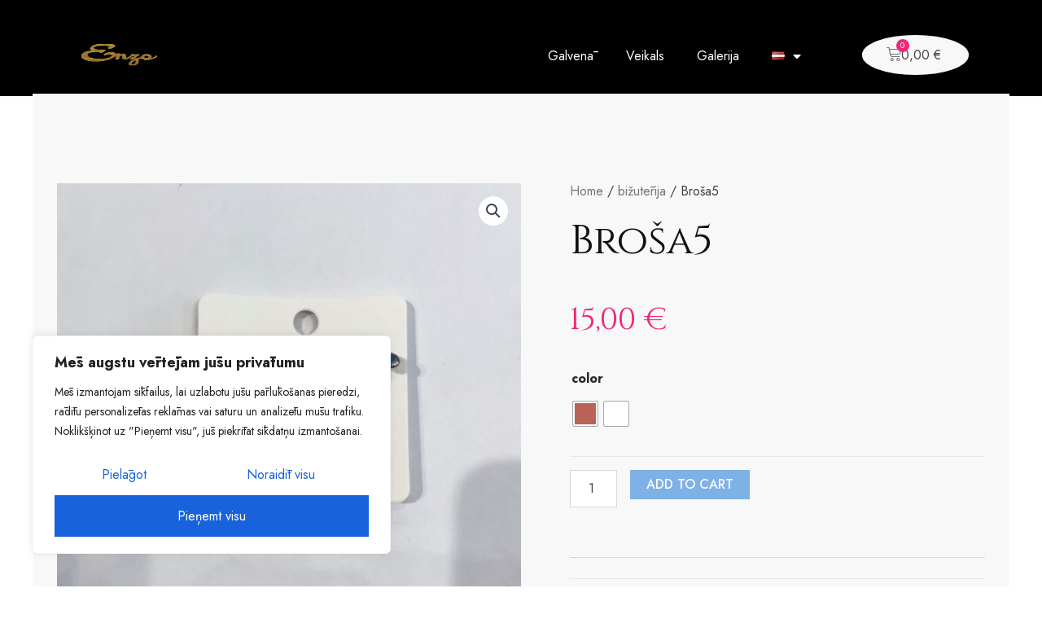

--- FILE ---
content_type: text/css
request_url: https://enzo.lv/wp-content/uploads/elementor/css/post-22.css?ver=1699523506
body_size: 1020
content:
.elementor-kit-22{--e-global-color-primary:#F42478;--e-global-color-secondary:#2C75BA;--e-global-color-text:#414141;--e-global-color-accent:#F42478;--e-global-color-fc28385:#2C75BA;--e-global-color-21bfb04:#FFFFFF;--e-global-color-ad41708:#F8F8F8;--e-global-color-57a29b1:#D9D9D9;--e-global-color-d345fd2:#A7A7A7;--e-global-color-08fcc9d:#787878;--e-global-color-e5e9561:#292929;--e-global-color-f06adda:#111111;--e-global-typography-primary-font-family:"Cinzel";--e-global-typography-primary-font-size:62px;--e-global-typography-primary-font-weight:normal;--e-global-typography-primary-line-height:1.1em;--e-global-typography-secondary-font-family:"Cinzel";--e-global-typography-secondary-font-size:50px;--e-global-typography-secondary-font-weight:normal;--e-global-typography-secondary-line-height:1.1em;--e-global-typography-text-font-family:"Cinzel";--e-global-typography-text-font-size:38px;--e-global-typography-text-font-weight:normal;--e-global-typography-text-line-height:1.1em;--e-global-typography-accent-font-family:"Cinzel";--e-global-typography-accent-font-size:28px;--e-global-typography-accent-font-weight:normal;--e-global-typography-accent-line-height:1.1em;--e-global-typography-61eed76-font-family:"Cinzel";--e-global-typography-61eed76-font-size:22px;--e-global-typography-61eed76-font-weight:500;--e-global-typography-61eed76-line-height:1.1em;--e-global-typography-92b0a2d-font-family:"Cinzel";--e-global-typography-92b0a2d-font-size:17px;--e-global-typography-92b0a2d-font-weight:500;--e-global-typography-92b0a2d-line-height:1.1em;--e-global-typography-f500460-font-family:"Jost";--e-global-typography-f500460-font-size:16px;--e-global-typography-f500460-font-weight:normal;--e-global-typography-f500460-line-height:1.5em;--e-global-typography-ba6914a-font-family:"Jost";--e-global-typography-ba6914a-font-size:16px;--e-global-typography-ba6914a-font-weight:normal;--e-global-typography-ba6914a-line-height:1.2em;--e-global-typography-317d263-font-family:"Cinzel";--e-global-typography-317d263-font-size:300px;--e-global-typography-317d263-font-weight:700;--e-global-typography-317d263-line-height:1em;--e-global-typography-99dd0b2-font-family:"Cinzel";--e-global-typography-99dd0b2-font-size:95px;--e-global-typography-99dd0b2-font-weight:500;--e-global-typography-99dd0b2-line-height:1em;--e-global-typography-2bd9da1-font-family:"Cinzel";--e-global-typography-2bd9da1-font-size:70px;--e-global-typography-2bd9da1-font-weight:500;--e-global-typography-2bd9da1-line-height:1em;--e-global-typography-f95c007-font-family:"Jost";--e-global-typography-f95c007-font-size:14px;--e-global-typography-f95c007-font-weight:normal;--e-global-typography-f95c007-text-transform:uppercase;--e-global-typography-f95c007-line-height:1.1em;--e-global-typography-f4610bb-font-family:"Jost";--e-global-typography-f4610bb-font-size:14px;--e-global-typography-f4610bb-font-weight:normal;color:var( --e-global-color-text );font-family:var( --e-global-typography-f500460-font-family ), Sans-serif;font-size:var( --e-global-typography-f500460-font-size );font-weight:var( --e-global-typography-f500460-font-weight );line-height:var( --e-global-typography-f500460-line-height );letter-spacing:var( --e-global-typography-f500460-letter-spacing );word-spacing:var( --e-global-typography-f500460-word-spacing );}.elementor-kit-22 p{margin-bottom:15px;}.elementor-kit-22 h1{color:var( --e-global-color-f06adda );font-family:var( --e-global-typography-primary-font-family ), Sans-serif;font-size:var( --e-global-typography-primary-font-size );font-weight:var( --e-global-typography-primary-font-weight );line-height:var( --e-global-typography-primary-line-height );}.elementor-kit-22 h2{color:var( --e-global-color-f06adda );font-family:var( --e-global-typography-secondary-font-family ), Sans-serif;font-size:var( --e-global-typography-secondary-font-size );font-weight:var( --e-global-typography-secondary-font-weight );line-height:var( --e-global-typography-secondary-line-height );}.elementor-kit-22 h3{color:var( --e-global-color-f06adda );font-family:var( --e-global-typography-text-font-family ), Sans-serif;font-size:var( --e-global-typography-text-font-size );font-weight:var( --e-global-typography-text-font-weight );line-height:var( --e-global-typography-text-line-height );}.elementor-kit-22 h4{color:var( --e-global-color-f06adda );font-family:var( --e-global-typography-accent-font-family ), Sans-serif;font-size:var( --e-global-typography-accent-font-size );font-weight:var( --e-global-typography-accent-font-weight );line-height:var( --e-global-typography-accent-line-height );}.elementor-kit-22 h5{color:var( --e-global-color-f06adda );font-family:var( --e-global-typography-61eed76-font-family ), Sans-serif;font-size:var( --e-global-typography-61eed76-font-size );font-weight:var( --e-global-typography-61eed76-font-weight );line-height:var( --e-global-typography-61eed76-line-height );letter-spacing:var( --e-global-typography-61eed76-letter-spacing );word-spacing:var( --e-global-typography-61eed76-word-spacing );}.elementor-kit-22 h6{color:var( --e-global-color-f06adda );font-family:var( --e-global-typography-92b0a2d-font-family ), Sans-serif;font-size:var( --e-global-typography-92b0a2d-font-size );font-weight:var( --e-global-typography-92b0a2d-font-weight );line-height:var( --e-global-typography-92b0a2d-line-height );letter-spacing:var( --e-global-typography-92b0a2d-letter-spacing );word-spacing:var( --e-global-typography-92b0a2d-word-spacing );}.elementor-kit-22 button,.elementor-kit-22 input[type="button"],.elementor-kit-22 input[type="submit"],.elementor-kit-22 .elementor-button{font-family:var( --e-global-typography-ba6914a-font-family ), Sans-serif;font-size:var( --e-global-typography-ba6914a-font-size );font-weight:var( --e-global-typography-ba6914a-font-weight );line-height:var( --e-global-typography-ba6914a-line-height );letter-spacing:var( --e-global-typography-ba6914a-letter-spacing );word-spacing:var( --e-global-typography-ba6914a-word-spacing );color:var( --e-global-color-21bfb04 );background-color:var( --e-global-color-f06adda );border-style:solid;border-width:0px 0px 0px 0px;border-radius:0px 0px 0px 0px;padding:16px 25px 16px 25px;}.elementor-kit-22 button:hover,.elementor-kit-22 button:focus,.elementor-kit-22 input[type="button"]:hover,.elementor-kit-22 input[type="button"]:focus,.elementor-kit-22 input[type="submit"]:hover,.elementor-kit-22 input[type="submit"]:focus,.elementor-kit-22 .elementor-button:hover,.elementor-kit-22 .elementor-button:focus{color:var( --e-global-color-21bfb04 );background-color:var( --e-global-color-fc28385 );border-style:solid;border-width:0px 0px 0px 0px;border-radius:0px 0px 0px 0px;}.elementor-kit-22 label{color:var( --e-global-color-e5e9561 );font-family:var( --e-global-typography-f500460-font-family ), Sans-serif;font-size:var( --e-global-typography-f500460-font-size );font-weight:var( --e-global-typography-f500460-font-weight );line-height:var( --e-global-typography-f500460-line-height );letter-spacing:var( --e-global-typography-f500460-letter-spacing );word-spacing:var( --e-global-typography-f500460-word-spacing );}.elementor-kit-22 input:not([type="button"]):not([type="submit"]),.elementor-kit-22 textarea,.elementor-kit-22 .elementor-field-textual{font-family:var( --e-global-typography-f500460-font-family ), Sans-serif;font-size:var( --e-global-typography-f500460-font-size );font-weight:var( --e-global-typography-f500460-font-weight );line-height:var( --e-global-typography-f500460-line-height );letter-spacing:var( --e-global-typography-f500460-letter-spacing );word-spacing:var( --e-global-typography-f500460-word-spacing );color:var( --e-global-color-text );background-color:var( --e-global-color-ad41708 );border-style:solid;border-width:0px 0px 0px 0px;border-radius:0px 0px 0px 0px;padding:15px 15px 15px 15px;}.elementor-section.elementor-section-boxed > .elementor-container{max-width:1140px;}.e-con{--container-max-width:1140px;}.elementor-widget:not(:last-child){margin-block-end:20px;}.elementor-element{--widgets-spacing:20px 20px;}{}h1.entry-title{display:var(--page-title-display);}.elementor-kit-22 e-page-transition{background-color:#FFBC7D;}@media(max-width:1024px){.elementor-kit-22{--e-global-typography-primary-font-size:55px;--e-global-typography-secondary-font-size:45px;--e-global-typography-text-font-size:35px;--e-global-typography-accent-font-size:25px;--e-global-typography-317d263-font-size:250px;--e-global-typography-99dd0b2-font-size:70px;--e-global-typography-2bd9da1-font-size:60px;font-size:var( --e-global-typography-f500460-font-size );line-height:var( --e-global-typography-f500460-line-height );letter-spacing:var( --e-global-typography-f500460-letter-spacing );word-spacing:var( --e-global-typography-f500460-word-spacing );}.elementor-kit-22 h1{font-size:var( --e-global-typography-primary-font-size );line-height:var( --e-global-typography-primary-line-height );}.elementor-kit-22 h2{font-size:var( --e-global-typography-secondary-font-size );line-height:var( --e-global-typography-secondary-line-height );}.elementor-kit-22 h3{font-size:var( --e-global-typography-text-font-size );line-height:var( --e-global-typography-text-line-height );}.elementor-kit-22 h4{font-size:var( --e-global-typography-accent-font-size );line-height:var( --e-global-typography-accent-line-height );}.elementor-kit-22 h5{font-size:var( --e-global-typography-61eed76-font-size );line-height:var( --e-global-typography-61eed76-line-height );letter-spacing:var( --e-global-typography-61eed76-letter-spacing );word-spacing:var( --e-global-typography-61eed76-word-spacing );}.elementor-kit-22 h6{font-size:var( --e-global-typography-92b0a2d-font-size );line-height:var( --e-global-typography-92b0a2d-line-height );letter-spacing:var( --e-global-typography-92b0a2d-letter-spacing );word-spacing:var( --e-global-typography-92b0a2d-word-spacing );}.elementor-kit-22 button,.elementor-kit-22 input[type="button"],.elementor-kit-22 input[type="submit"],.elementor-kit-22 .elementor-button{font-size:var( --e-global-typography-ba6914a-font-size );line-height:var( --e-global-typography-ba6914a-line-height );letter-spacing:var( --e-global-typography-ba6914a-letter-spacing );word-spacing:var( --e-global-typography-ba6914a-word-spacing );}.elementor-kit-22 label{font-size:var( --e-global-typography-f500460-font-size );line-height:var( --e-global-typography-f500460-line-height );letter-spacing:var( --e-global-typography-f500460-letter-spacing );word-spacing:var( --e-global-typography-f500460-word-spacing );}.elementor-kit-22 input:not([type="button"]):not([type="submit"]),.elementor-kit-22 textarea,.elementor-kit-22 .elementor-field-textual{font-size:var( --e-global-typography-f500460-font-size );line-height:var( --e-global-typography-f500460-line-height );letter-spacing:var( --e-global-typography-f500460-letter-spacing );word-spacing:var( --e-global-typography-f500460-word-spacing );}.elementor-section.elementor-section-boxed > .elementor-container{max-width:1024px;}.e-con{--container-max-width:1024px;}}@media(max-width:767px){.elementor-kit-22{--e-global-typography-primary-font-size:38px;--e-global-typography-secondary-font-size:34px;--e-global-typography-text-font-size:29px;--e-global-typography-accent-font-size:24px;--e-global-typography-61eed76-font-size:19px;--e-global-typography-92b0a2d-font-size:16px;--e-global-typography-f500460-font-size:14px;--e-global-typography-ba6914a-font-size:15px;--e-global-typography-317d263-font-size:140px;--e-global-typography-99dd0b2-font-size:46px;--e-global-typography-2bd9da1-font-size:41px;font-size:var( --e-global-typography-f500460-font-size );line-height:var( --e-global-typography-f500460-line-height );letter-spacing:var( --e-global-typography-f500460-letter-spacing );word-spacing:var( --e-global-typography-f500460-word-spacing );}.elementor-kit-22 h1{font-size:var( --e-global-typography-primary-font-size );line-height:var( --e-global-typography-primary-line-height );}.elementor-kit-22 h2{font-size:var( --e-global-typography-secondary-font-size );line-height:var( --e-global-typography-secondary-line-height );}.elementor-kit-22 h3{font-size:var( --e-global-typography-text-font-size );line-height:var( --e-global-typography-text-line-height );}.elementor-kit-22 h4{font-size:var( --e-global-typography-accent-font-size );line-height:var( --e-global-typography-accent-line-height );}.elementor-kit-22 h5{font-size:var( --e-global-typography-61eed76-font-size );line-height:var( --e-global-typography-61eed76-line-height );letter-spacing:var( --e-global-typography-61eed76-letter-spacing );word-spacing:var( --e-global-typography-61eed76-word-spacing );}.elementor-kit-22 h6{font-size:var( --e-global-typography-92b0a2d-font-size );line-height:var( --e-global-typography-92b0a2d-line-height );letter-spacing:var( --e-global-typography-92b0a2d-letter-spacing );word-spacing:var( --e-global-typography-92b0a2d-word-spacing );}.elementor-kit-22 button,.elementor-kit-22 input[type="button"],.elementor-kit-22 input[type="submit"],.elementor-kit-22 .elementor-button{font-size:var( --e-global-typography-ba6914a-font-size );line-height:var( --e-global-typography-ba6914a-line-height );letter-spacing:var( --e-global-typography-ba6914a-letter-spacing );word-spacing:var( --e-global-typography-ba6914a-word-spacing );}.elementor-kit-22 label{font-size:var( --e-global-typography-f500460-font-size );line-height:var( --e-global-typography-f500460-line-height );letter-spacing:var( --e-global-typography-f500460-letter-spacing );word-spacing:var( --e-global-typography-f500460-word-spacing );}.elementor-kit-22 input:not([type="button"]):not([type="submit"]),.elementor-kit-22 textarea,.elementor-kit-22 .elementor-field-textual{font-size:var( --e-global-typography-f500460-font-size );line-height:var( --e-global-typography-f500460-line-height );letter-spacing:var( --e-global-typography-f500460-letter-spacing );word-spacing:var( --e-global-typography-f500460-word-spacing );}.elementor-section.elementor-section-boxed > .elementor-container{max-width:767px;}.e-con{--container-max-width:767px;}}

--- FILE ---
content_type: text/css
request_url: https://enzo.lv/wp-content/uploads/elementor/css/post-1386.css?ver=1699523507
body_size: -154
content:
.elementor-1386 .elementor-element.elementor-element-b5f6b9f{margin-top:-10px;margin-bottom:-10px;}.elementor-1386 .elementor-element.elementor-element-1c08c57 > .elementor-element-populated{margin:0px 0px 0px 0px;--e-column-margin-right:0px;--e-column-margin-left:0px;padding:7px 7px 7px 7px;}

--- FILE ---
content_type: text/css
request_url: https://enzo.lv/wp-content/uploads/elementor/css/post-71.css?ver=1699524200
body_size: 2547
content:
.elementor-71 .elementor-element.elementor-element-4683aeba:not(.elementor-motion-effects-element-type-background), .elementor-71 .elementor-element.elementor-element-4683aeba > .elementor-motion-effects-container > .elementor-motion-effects-layer{background-color:var( --e-global-color-ad41708 );}.elementor-71 .elementor-element.elementor-element-4683aeba{transition:background 0.3s, border 0.3s, border-radius 0.3s, box-shadow 0.3s;margin-top:0px;margin-bottom:110px;padding:110px 15px 110px 15px;}.elementor-71 .elementor-element.elementor-element-4683aeba > .elementor-background-overlay{transition:background 0.3s, border-radius 0.3s, opacity 0.3s;}.woocommerce .elementor-71 .elementor-element.elementor-element-40cf5745 .flex-viewport:not(:last-child){margin-bottom:10px;}.woocommerce .elementor-71 .elementor-element.elementor-element-40cf5745 .flex-control-thumbs li{padding-right:calc(10px / 2);padding-left:calc(10px / 2);padding-bottom:10px;}.woocommerce .elementor-71 .elementor-element.elementor-element-40cf5745 .flex-control-thumbs{margin-right:calc(-10px / 2);margin-left:calc(-10px / 2);}.elementor-bc-flex-widget .elementor-71 .elementor-element.elementor-element-46d4cc70.elementor-column .elementor-widget-wrap{align-items:center;}.elementor-71 .elementor-element.elementor-element-46d4cc70.elementor-column.elementor-element[data-element_type="column"] > .elementor-widget-wrap.elementor-element-populated{align-content:center;align-items:center;}.elementor-71 .elementor-element.elementor-element-46d4cc70 > .elementor-element-populated{padding:0px 0px 0px 60px;}.elementor-71 .elementor-element.elementor-element-295cb239 .woocommerce-breadcrumb{color:var( --e-global-color-text );font-family:var( --e-global-typography-ba6914a-font-family ), Sans-serif;font-size:var( --e-global-typography-ba6914a-font-size );font-weight:var( --e-global-typography-ba6914a-font-weight );line-height:var( --e-global-typography-ba6914a-line-height );letter-spacing:var( --e-global-typography-ba6914a-letter-spacing );word-spacing:var( --e-global-typography-ba6914a-word-spacing );text-align:left;}.elementor-71 .elementor-element.elementor-element-295cb239 > .elementor-widget-container{margin:0px 0px -15px 0px;}.elementor-71 .elementor-element.elementor-element-2f99ad2c{text-align:left;}.woocommerce .elementor-71 .elementor-element.elementor-element-2f99ad2c .price{color:var( --e-global-color-primary );font-family:var( --e-global-typography-text-font-family ), Sans-serif;font-size:var( --e-global-typography-text-font-size );font-weight:var( --e-global-typography-text-font-weight );line-height:var( --e-global-typography-text-line-height );}.woocommerce .elementor-71 .elementor-element.elementor-element-2f99ad2c .price ins{color:var( --e-global-color-primary );font-family:var( --e-global-typography-secondary-font-family ), Sans-serif;font-size:var( --e-global-typography-secondary-font-size );font-weight:var( --e-global-typography-secondary-font-weight );line-height:var( --e-global-typography-secondary-line-height );}body:not(.rtl) .elementor-71 .elementor-element.elementor-element-2f99ad2c:not(.elementor-product-price-block-yes) del{margin-right:4px;}body.rtl .elementor-71 .elementor-element.elementor-element-2f99ad2c:not(.elementor-product-price-block-yes) del{margin-left:4px;}.elementor-71 .elementor-element.elementor-element-2f99ad2c.elementor-product-price-block-yes del{margin-bottom:4px;}.elementor-71 .elementor-element.elementor-element-2f99ad2c > .elementor-widget-container{margin:0px 0px 0px 0px;}.elementor-71 .elementor-element.elementor-element-2347a22c .cart button, .elementor-71 .elementor-element.elementor-element-2347a22c .cart .button{font-family:var( --e-global-typography-f95c007-font-family ), Sans-serif;font-size:var( --e-global-typography-f95c007-font-size );font-weight:var( --e-global-typography-f95c007-font-weight );text-transform:var( --e-global-typography-f95c007-text-transform );line-height:var( --e-global-typography-f95c007-line-height );letter-spacing:var( --e-global-typography-f95c007-letter-spacing );word-spacing:var( --e-global-typography-f95c007-word-spacing );border-style:solid;border-width:0px 0px 0px 0px;border-radius:0px 0px 0px 0px;padding:10px 22px 10px 22px;color:var( --e-global-color-21bfb04 );background-color:var( --e-global-color-f06adda );transition:all 0.2s;}.elementor-71 .elementor-element.elementor-element-2347a22c .cart button:hover, .elementor-71 .elementor-element.elementor-element-2347a22c .cart .button:hover{background-color:var( --e-global-color-fc28385 );}.elementor-71 .elementor-element.elementor-element-2347a22c .quantity .qty{font-family:var( --e-global-typography-f500460-font-family ), Sans-serif;font-size:var( --e-global-typography-f500460-font-size );font-weight:var( --e-global-typography-f500460-font-weight );line-height:var( --e-global-typography-f500460-line-height );letter-spacing:var( --e-global-typography-f500460-letter-spacing );word-spacing:var( --e-global-typography-f500460-word-spacing );border-style:solid;border-width:1px 1px 1px 1px;border-radius:0px 0px 0px 0px;padding:10px 0px 10px 10px;color:var( --e-global-color-text );background-color:var( --e-global-color-21bfb04 );border-color:var( --e-global-color-57a29b1 );transition:all 0.2s;}.elementor-71 .elementor-element.elementor-element-2347a22c .quantity .qty:focus{color:var( --e-global-color-text );}.elementor-71 .elementor-element.elementor-element-2347a22c > .elementor-widget-container{padding:8px 0px 25px 0px;}.elementor-71 .elementor-element.elementor-element-2033c9c2:not(.elementor-woo-meta--view-inline) .product_meta .detail-container:not(:last-child){padding-bottom:calc(5px/2);}.elementor-71 .elementor-element.elementor-element-2033c9c2:not(.elementor-woo-meta--view-inline) .product_meta .detail-container:not(:first-child){margin-top:calc(5px/2);}.elementor-71 .elementor-element.elementor-element-2033c9c2.elementor-woo-meta--view-inline .product_meta .detail-container{margin-right:calc(5px/2);margin-left:calc(5px/2);}.elementor-71 .elementor-element.elementor-element-2033c9c2.elementor-woo-meta--view-inline .product_meta{margin-right:calc(-5px/2);margin-left:calc(-5px/2);}body:not(.rtl) .elementor-71 .elementor-element.elementor-element-2033c9c2.elementor-woo-meta--view-inline .detail-container:after{right:calc( (-5px/2) + (-1px/2) );}body:not.rtl .elementor-71 .elementor-element.elementor-element-2033c9c2.elementor-woo-meta--view-inline .detail-container:after{left:calc( (-5px/2) - (1px/2) );}.elementor-71 .elementor-element.elementor-element-2033c9c2{font-family:var( --e-global-typography-ba6914a-font-family ), Sans-serif;font-size:var( --e-global-typography-ba6914a-font-size );font-weight:var( --e-global-typography-ba6914a-font-weight );line-height:var( --e-global-typography-ba6914a-line-height );letter-spacing:var( --e-global-typography-ba6914a-letter-spacing );word-spacing:var( --e-global-typography-ba6914a-word-spacing );color:var( --e-global-color-text );}.elementor-71 .elementor-element.elementor-element-2033c9c2 a{font-family:var( --e-global-typography-ba6914a-font-family ), Sans-serif;font-size:var( --e-global-typography-ba6914a-font-size );font-weight:var( --e-global-typography-ba6914a-font-weight );line-height:var( --e-global-typography-ba6914a-line-height );letter-spacing:var( --e-global-typography-ba6914a-letter-spacing );word-spacing:var( --e-global-typography-ba6914a-word-spacing );color:var( --e-global-color-text );}.elementor-71 .elementor-element.elementor-element-2033c9c2 > .elementor-widget-container{margin:0px 0px 5px 0px;padding:25px 0px 25px 0px;border-style:solid;border-width:1px 0px 1px 0px;border-color:var( --e-global-color-57a29b1 );}.woocommerce .elementor-71 .elementor-element.elementor-element-3ad3528b .woocommerce-product-details__short-description{color:var( --e-global-color-08fcc9d );font-family:"Times New Roman", Sans-serif;font-size:16px;font-weight:normal;line-height:1.5em;}.elementor-71 .elementor-element.elementor-element-59867675{margin-top:0px;margin-bottom:110px;padding:0px 15px 0px 15px;}.elementor-71 .elementor-element.elementor-element-3edaea8a > .elementor-element-populated{padding:0px 30px 0px 0px;}.woocommerce .elementor-71 .elementor-element.elementor-element-6e80b7ad .woocommerce-tabs ul.wc-tabs li a{color:var( --e-global-color-e5e9561 );font-family:var( --e-global-typography-92b0a2d-font-family ), Sans-serif;font-size:var( --e-global-typography-92b0a2d-font-size );font-weight:var( --e-global-typography-92b0a2d-font-weight );line-height:var( --e-global-typography-92b0a2d-line-height );letter-spacing:var( --e-global-typography-92b0a2d-letter-spacing );word-spacing:var( --e-global-typography-92b0a2d-word-spacing );}.woocommerce .elementor-71 .elementor-element.elementor-element-6e80b7ad .woocommerce-tabs ul.wc-tabs li{background-color:var( --e-global-color-ad41708 );border-radius:0px 0px 0 0;}.woocommerce .elementor-71 .elementor-element.elementor-element-6e80b7ad .woocommerce-tabs .woocommerce-Tabs-panel, .woocommerce .elementor-71 .elementor-element.elementor-element-6e80b7ad .woocommerce-tabs ul.wc-tabs li.active{background-color:var( --e-global-color-21bfb04 );}.woocommerce .elementor-71 .elementor-element.elementor-element-6e80b7ad .woocommerce-tabs ul.wc-tabs li.active{border-bottom-color:var( --e-global-color-21bfb04 );}.woocommerce .elementor-71 .elementor-element.elementor-element-6e80b7ad .woocommerce-tabs .woocommerce-Tabs-panel{font-family:var( --e-global-typography-f500460-font-family ), Sans-serif;font-size:var( --e-global-typography-f500460-font-size );font-weight:var( --e-global-typography-f500460-font-weight );line-height:var( --e-global-typography-f500460-line-height );letter-spacing:var( --e-global-typography-f500460-letter-spacing );word-spacing:var( --e-global-typography-f500460-word-spacing );}.woocommerce .elementor-71 .elementor-element.elementor-element-6e80b7ad .woocommerce-Tabs-panel h2{color:var( --e-global-color-e5e9561 );}.woocommerce .elementor-71 .elementor-element.elementor-element-6e80b7ad .woocommerce-tabs .woocommerce-Tabs-panel h2{font-family:var( --e-global-typography-f95c007-font-family ), Sans-serif;font-size:var( --e-global-typography-f95c007-font-size );font-weight:var( --e-global-typography-f95c007-font-weight );text-transform:var( --e-global-typography-f95c007-text-transform );line-height:var( --e-global-typography-f95c007-line-height );letter-spacing:var( --e-global-typography-f95c007-letter-spacing );word-spacing:var( --e-global-typography-f95c007-word-spacing );}.elementor-71 .elementor-element.elementor-element-5657eeeb.elementor-wc-products  ul.products{grid-column-gap:40px;grid-row-gap:40px;}.elementor-71 .elementor-element.elementor-element-5657eeeb.elementor-wc-products ul.products li.product{text-align:center;border-radius:0px;}.elementor-71 .elementor-element.elementor-element-5657eeeb.elementor-wc-products ul.products li.product .woocommerce-loop-product__title{color:var( --e-global-color-text );margin-bottom:5px;}.elementor-71 .elementor-element.elementor-element-5657eeeb.elementor-wc-products ul.products li.product .woocommerce-loop-category__title{color:var( --e-global-color-text );margin-bottom:5px;}.elementor-71 .elementor-element.elementor-element-5657eeeb.elementor-wc-products ul.products li.product .woocommerce-loop-product__title, .elementor-71 .elementor-element.elementor-element-5657eeeb.elementor-wc-products ul.products li.product .woocommerce-loop-category__title{font-family:var( --e-global-typography-61eed76-font-family ), Sans-serif;font-size:var( --e-global-typography-61eed76-font-size );font-weight:var( --e-global-typography-61eed76-font-weight );line-height:var( --e-global-typography-61eed76-line-height );letter-spacing:var( --e-global-typography-61eed76-letter-spacing );word-spacing:var( --e-global-typography-61eed76-word-spacing );}.elementor-71 .elementor-element.elementor-element-5657eeeb.elementor-wc-products ul.products li.product .star-rating{color:var( --e-global-color-primary );font-size:0.8em;margin-bottom:15px;}.elementor-71 .elementor-element.elementor-element-5657eeeb.elementor-wc-products ul.products li.product .star-rating::before{color:var( --e-global-color-secondary );}.elementor-71 .elementor-element.elementor-element-5657eeeb.elementor-wc-products ul.products li.product .price{color:var( --e-global-color-primary );font-family:var( --e-global-typography-61eed76-font-family ), Sans-serif;font-size:var( --e-global-typography-61eed76-font-size );font-weight:var( --e-global-typography-61eed76-font-weight );line-height:var( --e-global-typography-61eed76-line-height );letter-spacing:var( --e-global-typography-61eed76-letter-spacing );word-spacing:var( --e-global-typography-61eed76-word-spacing );}.elementor-71 .elementor-element.elementor-element-5657eeeb.elementor-wc-products ul.products li.product .price ins{color:var( --e-global-color-primary );}.elementor-71 .elementor-element.elementor-element-5657eeeb.elementor-wc-products ul.products li.product .price ins .amount{color:var( --e-global-color-primary );}.elementor-71 .elementor-element.elementor-element-5657eeeb.elementor-wc-products ul.products li.product .price del{color:var( --e-global-color-08fcc9d );}.elementor-71 .elementor-element.elementor-element-5657eeeb.elementor-wc-products ul.products li.product .price del .amount{color:var( --e-global-color-08fcc9d );}.elementor-71 .elementor-element.elementor-element-5657eeeb.elementor-wc-products ul.products li.product .price del {font-family:var( --e-global-typography-61eed76-font-family ), Sans-serif;font-size:var( --e-global-typography-61eed76-font-size );font-weight:var( --e-global-typography-61eed76-font-weight );line-height:var( --e-global-typography-61eed76-line-height );letter-spacing:var( --e-global-typography-61eed76-letter-spacing );word-spacing:var( --e-global-typography-61eed76-word-spacing );}.elementor-71 .elementor-element.elementor-element-5657eeeb.elementor-wc-products ul.products li.product .button{color:var( --e-global-color-text );background-color:#F4247800;border-color:var( --e-global-color-57a29b1 );font-family:var( --e-global-typography-f95c007-font-family ), Sans-serif;font-size:var( --e-global-typography-f95c007-font-size );font-weight:var( --e-global-typography-f95c007-font-weight );text-transform:var( --e-global-typography-f95c007-text-transform );line-height:var( --e-global-typography-f95c007-line-height );letter-spacing:var( --e-global-typography-f95c007-letter-spacing );word-spacing:var( --e-global-typography-f95c007-word-spacing );border-style:solid;border-width:0px 0px 1px 0px;border-radius:0px 0px 0px 0px;padding:0px 0px 2px 0px;margin-top:10px;}.elementor-71 .elementor-element.elementor-element-5657eeeb.elementor-wc-products ul.products li.product .button:hover{color:var( --e-global-color-fc28385 );}.elementor-71 .elementor-element.elementor-element-5657eeeb.elementor-wc-products .added_to_cart{color:var( --e-global-color-text );font-family:var( --e-global-typography-f95c007-font-family ), Sans-serif;font-size:var( --e-global-typography-f95c007-font-size );font-weight:var( --e-global-typography-f95c007-font-weight );text-transform:var( --e-global-typography-f95c007-text-transform );line-height:var( --e-global-typography-f95c007-line-height );letter-spacing:var( --e-global-typography-f95c007-letter-spacing );word-spacing:var( --e-global-typography-f95c007-word-spacing );}.woocommerce .elementor-71 .elementor-element.elementor-element-5657eeeb.elementor-wc-products .products > h2{color:var( --e-global-color-text );font-family:var( --e-global-typography-text-font-family ), Sans-serif;font-size:var( --e-global-typography-text-font-size );font-weight:var( --e-global-typography-text-font-weight );line-height:var( --e-global-typography-text-line-height );text-align:left;margin-bottom:40px;}.elementor-71 .elementor-element.elementor-element-5657eeeb.elementor-wc-products ul.products li.product span.onsale{display:block;color:#FFFFFF;background-color:var( --e-global-color-primary );font-family:var( --e-global-typography-f95c007-font-family ), Sans-serif;font-size:var( --e-global-typography-f95c007-font-size );font-weight:var( --e-global-typography-f95c007-font-weight );text-transform:var( --e-global-typography-f95c007-text-transform );line-height:30px;letter-spacing:var( --e-global-typography-f95c007-letter-spacing );word-spacing:var( --e-global-typography-f95c007-word-spacing );border-radius:0px;min-width:60px;min-height:30px;left:auto;right:0;margin:8px;}.elementor-71 .elementor-element.elementor-element-5657eeeb > .elementor-widget-container{padding:10px 0px 0px 0px;}.elementor-71 .elementor-element.elementor-element-7d3118d0 > .elementor-element-populated{padding:0px 0px 0px 50px;}.elementor-71 .elementor-element.elementor-element-1e179d8b .elementor-search-form__container{min-height:50px;}.elementor-71 .elementor-element.elementor-element-1e179d8b .elementor-search-form__submit{min-width:50px;background-color:var( --e-global-color-f06adda );}body:not(.rtl) .elementor-71 .elementor-element.elementor-element-1e179d8b .elementor-search-form__icon{padding-left:calc(50px / 3);}body.rtl .elementor-71 .elementor-element.elementor-element-1e179d8b .elementor-search-form__icon{padding-right:calc(50px / 3);}.elementor-71 .elementor-element.elementor-element-1e179d8b .elementor-search-form__input, .elementor-71 .elementor-element.elementor-element-1e179d8b.elementor-search-form--button-type-text .elementor-search-form__submit{padding-left:calc(50px / 3);padding-right:calc(50px / 3);}.elementor-71 .elementor-element.elementor-element-1e179d8b input[type="search"].elementor-search-form__input{font-family:var( --e-global-typography-f500460-font-family ), Sans-serif;font-size:var( --e-global-typography-f500460-font-size );font-weight:var( --e-global-typography-f500460-font-weight );line-height:var( --e-global-typography-f500460-line-height );letter-spacing:var( --e-global-typography-f500460-letter-spacing );word-spacing:var( --e-global-typography-f500460-word-spacing );}.elementor-71 .elementor-element.elementor-element-1e179d8b .elementor-search-form__input,
					.elementor-71 .elementor-element.elementor-element-1e179d8b .elementor-search-form__icon,
					.elementor-71 .elementor-element.elementor-element-1e179d8b .elementor-lightbox .dialog-lightbox-close-button,
					.elementor-71 .elementor-element.elementor-element-1e179d8b .elementor-lightbox .dialog-lightbox-close-button:hover,
					.elementor-71 .elementor-element.elementor-element-1e179d8b.elementor-search-form--skin-full_screen input[type="search"].elementor-search-form__input{color:var( --e-global-color-text );fill:var( --e-global-color-text );}.elementor-71 .elementor-element.elementor-element-1e179d8b .elementor-search-form__submit:hover{background-color:var( --e-global-color-fc28385 );}.elementor-71 .elementor-element.elementor-element-1e179d8b .elementor-search-form__submit:focus{background-color:var( --e-global-color-fc28385 );}.elementor-71 .elementor-element.elementor-element-1e179d8b > .elementor-widget-container{margin:0px 0px 30px 0px;}.elementor-71 .elementor-element.elementor-element-ecd1634.elementor-column > .elementor-widget-wrap{justify-content:center;}.elementor-71 .elementor-element.elementor-element-ecd1634 > .elementor-element-populated{margin:0px 0px 40px 0px;--e-column-margin-right:0px;--e-column-margin-left:0px;padding:0px 0px 0px 0px;}.elementor-71 .elementor-element.elementor-element-2539f23b{text-align:center;width:auto;max-width:auto;}.elementor-71 .elementor-element.elementor-element-2539f23b .elementor-heading-title{color:var( --e-global-color-text );}.elementor-71 .elementor-element.elementor-element-2539f23b > .elementor-widget-container{margin:0px 0px 35px 0px;padding:5px 15px 5px 15px;border-style:solid;border-width:1px 1px 1px 1px;border-color:var( --e-global-color-57a29b1 );}.elementor-71 .elementor-element.elementor-element-2b2a64a6.elementor-wc-products  ul.products{grid-column-gap:15px;grid-row-gap:40px;}.elementor-71 .elementor-element.elementor-element-2b2a64a6 .product{text-align:center;}.elementor-71 .elementor-element.elementor-element-2b2a64a6 .woocommerce .woocommerce-loop-category__title{color:var( --e-global-color-e5e9561 );font-family:var( --e-global-typography-f4610bb-font-family ), Sans-serif;font-size:var( --e-global-typography-f4610bb-font-size );font-weight:var( --e-global-typography-f4610bb-font-weight );line-height:var( --e-global-typography-f4610bb-line-height );letter-spacing:var( --e-global-typography-f4610bb-letter-spacing );word-spacing:var( --e-global-typography-f4610bb-word-spacing );}.elementor-71 .elementor-element.elementor-element-2b2a64a6 .woocommerce-loop-category__title .count{color:var( --e-global-color-primary );font-family:var( --e-global-typography-f4610bb-font-family ), Sans-serif;font-size:var( --e-global-typography-f4610bb-font-size );font-weight:var( --e-global-typography-f4610bb-font-weight );line-height:var( --e-global-typography-f4610bb-line-height );letter-spacing:var( --e-global-typography-f4610bb-letter-spacing );word-spacing:var( --e-global-typography-f4610bb-word-spacing );}.elementor-71 .elementor-element.elementor-element-3fb43958.elementor-column > .elementor-widget-wrap{justify-content:center;}.elementor-71 .elementor-element.elementor-element-3fb43958 > .elementor-element-populated{margin:0px 0px 50px 0px;--e-column-margin-right:0px;--e-column-margin-left:0px;padding:0px 0px 0px 0px;}.elementor-71 .elementor-element.elementor-element-4f0a9d0{text-align:center;width:auto;max-width:auto;}.elementor-71 .elementor-element.elementor-element-4f0a9d0 .elementor-heading-title{color:var( --e-global-color-text );}.elementor-71 .elementor-element.elementor-element-4f0a9d0 > .elementor-widget-container{margin:0px 0px 35px 0px;padding:5px 15px 5px 15px;border-style:solid;border-width:1px 1px 1px 1px;border-color:var( --e-global-color-57a29b1 );}.elementor-71 .elementor-element.elementor-element-70de429b .elementor-posts-container .elementor-post__thumbnail{padding-bottom:calc( 1 * 100% );}.elementor-71 .elementor-element.elementor-element-70de429b:after{content:"1";}.elementor-71 .elementor-element.elementor-element-70de429b .elementor-post__thumbnail__link{width:22%;}.elementor-71 .elementor-element.elementor-element-70de429b .elementor-post__meta-data span + span:before{content:"|";}.elementor-71 .elementor-element.elementor-element-70de429b{--grid-row-gap:15px;}.elementor-71 .elementor-element.elementor-element-70de429b .elementor-post__text{padding:15px 3px 0px 3px;}.elementor-71 .elementor-element.elementor-element-70de429b.elementor-posts--thumbnail-left .elementor-post__thumbnail__link{margin-right:15px;}.elementor-71 .elementor-element.elementor-element-70de429b.elementor-posts--thumbnail-right .elementor-post__thumbnail__link{margin-left:15px;}.elementor-71 .elementor-element.elementor-element-70de429b.elementor-posts--thumbnail-top .elementor-post__thumbnail__link{margin-bottom:15px;}.elementor-71 .elementor-element.elementor-element-70de429b .elementor-post__title, .elementor-71 .elementor-element.elementor-element-70de429b .elementor-post__title a{color:var( --e-global-color-e5e9561 );font-family:var( --e-global-typography-92b0a2d-font-family ), Sans-serif;font-size:var( --e-global-typography-92b0a2d-font-size );font-weight:var( --e-global-typography-92b0a2d-font-weight );line-height:var( --e-global-typography-92b0a2d-line-height );letter-spacing:var( --e-global-typography-92b0a2d-letter-spacing );word-spacing:var( --e-global-typography-92b0a2d-word-spacing );}.elementor-71 .elementor-element.elementor-element-70de429b .elementor-post__title{margin-bottom:10px;}.elementor-71 .elementor-element.elementor-element-70de429b .elementor-post__meta-data{font-family:var( --e-global-typography-f4610bb-font-family ), Sans-serif;font-size:var( --e-global-typography-f4610bb-font-size );font-weight:var( --e-global-typography-f4610bb-font-weight );line-height:var( --e-global-typography-f4610bb-line-height );letter-spacing:var( --e-global-typography-f4610bb-letter-spacing );word-spacing:var( --e-global-typography-f4610bb-word-spacing );margin-bottom:5px;}.elementor-71 .elementor-element.elementor-element-2a126360.elementor-column > .elementor-widget-wrap{justify-content:center;}.elementor-71 .elementor-element.elementor-element-15092840{text-align:center;width:auto;max-width:auto;}.elementor-71 .elementor-element.elementor-element-15092840 .elementor-heading-title{color:var( --e-global-color-text );}.elementor-71 .elementor-element.elementor-element-15092840 > .elementor-widget-container{margin:0px 0px 35px 0px;padding:5px 15px 5px 15px;border-style:solid;border-width:1px 1px 1px 1px;border-color:var( --e-global-color-57a29b1 );}.elementor-71 .elementor-element.elementor-element-7bc0168e{--image-transition-duration:800ms;--overlay-transition-duration:800ms;--content-text-align:center;--content-padding:20px;--content-transition-duration:800ms;--content-transition-delay:800ms;}.elementor-71 .elementor-element.elementor-element-7bc0168e .e-gallery-item:hover .elementor-gallery-item__overlay, .elementor-71 .elementor-element.elementor-element-7bc0168e .e-gallery-item:focus .elementor-gallery-item__overlay{background-color:rgba(0,0,0,0.5);}@media(max-width:1024px){.elementor-71 .elementor-element.elementor-element-46d4cc70 > .elementor-element-populated{padding:50px 0px 0px 0px;}.elementor-71 .elementor-element.elementor-element-295cb239 .woocommerce-breadcrumb{font-size:var( --e-global-typography-ba6914a-font-size );line-height:var( --e-global-typography-ba6914a-line-height );letter-spacing:var( --e-global-typography-ba6914a-letter-spacing );word-spacing:var( --e-global-typography-ba6914a-word-spacing );}.woocommerce .elementor-71 .elementor-element.elementor-element-2f99ad2c .price{font-size:var( --e-global-typography-text-font-size );line-height:var( --e-global-typography-text-line-height );}.woocommerce .elementor-71 .elementor-element.elementor-element-2f99ad2c .price ins{font-size:var( --e-global-typography-secondary-font-size );line-height:var( --e-global-typography-secondary-line-height );}.elementor-71 .elementor-element.elementor-element-2347a22c .cart button, .elementor-71 .elementor-element.elementor-element-2347a22c .cart .button{font-size:var( --e-global-typography-f95c007-font-size );line-height:var( --e-global-typography-f95c007-line-height );letter-spacing:var( --e-global-typography-f95c007-letter-spacing );word-spacing:var( --e-global-typography-f95c007-word-spacing );}.elementor-71 .elementor-element.elementor-element-2347a22c .quantity .qty{font-size:var( --e-global-typography-f500460-font-size );line-height:var( --e-global-typography-f500460-line-height );letter-spacing:var( --e-global-typography-f500460-letter-spacing );word-spacing:var( --e-global-typography-f500460-word-spacing );}.elementor-71 .elementor-element.elementor-element-2033c9c2{font-size:var( --e-global-typography-ba6914a-font-size );line-height:var( --e-global-typography-ba6914a-line-height );letter-spacing:var( --e-global-typography-ba6914a-letter-spacing );word-spacing:var( --e-global-typography-ba6914a-word-spacing );}.elementor-71 .elementor-element.elementor-element-2033c9c2 a{font-size:var( --e-global-typography-ba6914a-font-size );line-height:var( --e-global-typography-ba6914a-line-height );letter-spacing:var( --e-global-typography-ba6914a-letter-spacing );word-spacing:var( --e-global-typography-ba6914a-word-spacing );}.elementor-71 .elementor-element.elementor-element-3edaea8a > .elementor-element-populated{padding:0px 0px 0px 0px;}.woocommerce .elementor-71 .elementor-element.elementor-element-6e80b7ad .woocommerce-tabs ul.wc-tabs li a{font-size:var( --e-global-typography-92b0a2d-font-size );line-height:var( --e-global-typography-92b0a2d-line-height );letter-spacing:var( --e-global-typography-92b0a2d-letter-spacing );word-spacing:var( --e-global-typography-92b0a2d-word-spacing );}.woocommerce .elementor-71 .elementor-element.elementor-element-6e80b7ad .woocommerce-tabs .woocommerce-Tabs-panel{font-size:var( --e-global-typography-f500460-font-size );line-height:var( --e-global-typography-f500460-line-height );letter-spacing:var( --e-global-typography-f500460-letter-spacing );word-spacing:var( --e-global-typography-f500460-word-spacing );}.woocommerce .elementor-71 .elementor-element.elementor-element-6e80b7ad .woocommerce-tabs .woocommerce-Tabs-panel h2{font-size:var( --e-global-typography-f95c007-font-size );line-height:var( --e-global-typography-f95c007-line-height );letter-spacing:var( --e-global-typography-f95c007-letter-spacing );word-spacing:var( --e-global-typography-f95c007-word-spacing );}.elementor-71 .elementor-element.elementor-element-5657eeeb.elementor-wc-products  ul.products{grid-column-gap:20px;grid-row-gap:40px;}.elementor-71 .elementor-element.elementor-element-5657eeeb.elementor-wc-products ul.products li.product .woocommerce-loop-product__title, .elementor-71 .elementor-element.elementor-element-5657eeeb.elementor-wc-products ul.products li.product .woocommerce-loop-category__title{font-size:var( --e-global-typography-61eed76-font-size );line-height:var( --e-global-typography-61eed76-line-height );letter-spacing:var( --e-global-typography-61eed76-letter-spacing );word-spacing:var( --e-global-typography-61eed76-word-spacing );}.elementor-71 .elementor-element.elementor-element-5657eeeb.elementor-wc-products ul.products li.product .price{font-size:var( --e-global-typography-61eed76-font-size );line-height:var( --e-global-typography-61eed76-line-height );letter-spacing:var( --e-global-typography-61eed76-letter-spacing );word-spacing:var( --e-global-typography-61eed76-word-spacing );}.elementor-71 .elementor-element.elementor-element-5657eeeb.elementor-wc-products ul.products li.product .price del {font-size:var( --e-global-typography-61eed76-font-size );line-height:var( --e-global-typography-61eed76-line-height );letter-spacing:var( --e-global-typography-61eed76-letter-spacing );word-spacing:var( --e-global-typography-61eed76-word-spacing );}.elementor-71 .elementor-element.elementor-element-5657eeeb.elementor-wc-products ul.products li.product .button{font-size:var( --e-global-typography-f95c007-font-size );line-height:var( --e-global-typography-f95c007-line-height );letter-spacing:var( --e-global-typography-f95c007-letter-spacing );word-spacing:var( --e-global-typography-f95c007-word-spacing );}.elementor-71 .elementor-element.elementor-element-5657eeeb.elementor-wc-products .added_to_cart{font-size:var( --e-global-typography-f95c007-font-size );line-height:var( --e-global-typography-f95c007-line-height );letter-spacing:var( --e-global-typography-f95c007-letter-spacing );word-spacing:var( --e-global-typography-f95c007-word-spacing );}.woocommerce .elementor-71 .elementor-element.elementor-element-5657eeeb.elementor-wc-products .products > h2{font-size:var( --e-global-typography-text-font-size );line-height:var( --e-global-typography-text-line-height );}.elementor-71 .elementor-element.elementor-element-5657eeeb.elementor-wc-products ul.products li.product span.onsale{font-size:var( --e-global-typography-f95c007-font-size );line-height:var( --e-global-typography-f95c007-line-height );letter-spacing:var( --e-global-typography-f95c007-letter-spacing );word-spacing:var( --e-global-typography-f95c007-word-spacing );}.elementor-71 .elementor-element.elementor-element-7d3118d0 > .elementor-element-populated{padding:80px 0px 0px 0px;}.elementor-71 .elementor-element.elementor-element-1e179d8b input[type="search"].elementor-search-form__input{font-size:var( --e-global-typography-f500460-font-size );line-height:var( --e-global-typography-f500460-line-height );letter-spacing:var( --e-global-typography-f500460-letter-spacing );word-spacing:var( --e-global-typography-f500460-word-spacing );}.elementor-71 .elementor-element.elementor-element-2539f23b{text-align:center;}.elementor-71 .elementor-element.elementor-element-2b2a64a6 .woocommerce .woocommerce-loop-category__title{font-size:var( --e-global-typography-f4610bb-font-size );line-height:var( --e-global-typography-f4610bb-line-height );letter-spacing:var( --e-global-typography-f4610bb-letter-spacing );word-spacing:var( --e-global-typography-f4610bb-word-spacing );}.elementor-71 .elementor-element.elementor-element-2b2a64a6 .woocommerce-loop-category__title .count{font-size:var( --e-global-typography-f4610bb-font-size );line-height:var( --e-global-typography-f4610bb-line-height );letter-spacing:var( --e-global-typography-f4610bb-letter-spacing );word-spacing:var( --e-global-typography-f4610bb-word-spacing );}.elementor-71 .elementor-element.elementor-element-4f0a9d0{text-align:center;}.elementor-71 .elementor-element.elementor-element-70de429b .elementor-post__title, .elementor-71 .elementor-element.elementor-element-70de429b .elementor-post__title a{font-size:var( --e-global-typography-92b0a2d-font-size );line-height:var( --e-global-typography-92b0a2d-line-height );letter-spacing:var( --e-global-typography-92b0a2d-letter-spacing );word-spacing:var( --e-global-typography-92b0a2d-word-spacing );}.elementor-71 .elementor-element.elementor-element-70de429b .elementor-post__meta-data{font-size:var( --e-global-typography-f4610bb-font-size );line-height:var( --e-global-typography-f4610bb-line-height );letter-spacing:var( --e-global-typography-f4610bb-letter-spacing );word-spacing:var( --e-global-typography-f4610bb-word-spacing );}.elementor-71 .elementor-element.elementor-element-70de429b > .elementor-widget-container{margin:0px 0px 0px 0px;}.elementor-71 .elementor-element.elementor-element-15092840{text-align:center;}}@media(max-width:767px){.elementor-71 .elementor-element.elementor-element-4683aeba{margin-top:0px;margin-bottom:100px;padding:100px 15px 100px 15px;}.elementor-71 .elementor-element.elementor-element-46d4cc70 > .elementor-element-populated{padding:40px 0px 0px 0px;}.elementor-71 .elementor-element.elementor-element-295cb239 .woocommerce-breadcrumb{font-size:var( --e-global-typography-ba6914a-font-size );line-height:var( --e-global-typography-ba6914a-line-height );letter-spacing:var( --e-global-typography-ba6914a-letter-spacing );word-spacing:var( --e-global-typography-ba6914a-word-spacing );}.woocommerce .elementor-71 .elementor-element.elementor-element-2f99ad2c .price{font-size:var( --e-global-typography-text-font-size );line-height:var( --e-global-typography-text-line-height );}.woocommerce .elementor-71 .elementor-element.elementor-element-2f99ad2c .price ins{font-size:var( --e-global-typography-secondary-font-size );line-height:var( --e-global-typography-secondary-line-height );}.elementor-71 .elementor-element.elementor-element-2347a22c .cart button, .elementor-71 .elementor-element.elementor-element-2347a22c .cart .button{font-size:var( --e-global-typography-f95c007-font-size );line-height:var( --e-global-typography-f95c007-line-height );letter-spacing:var( --e-global-typography-f95c007-letter-spacing );word-spacing:var( --e-global-typography-f95c007-word-spacing );}.elementor-71 .elementor-element.elementor-element-2347a22c .quantity .qty{font-size:var( --e-global-typography-f500460-font-size );line-height:var( --e-global-typography-f500460-line-height );letter-spacing:var( --e-global-typography-f500460-letter-spacing );word-spacing:var( --e-global-typography-f500460-word-spacing );}.elementor-71 .elementor-element.elementor-element-2033c9c2{font-size:var( --e-global-typography-ba6914a-font-size );line-height:var( --e-global-typography-ba6914a-line-height );letter-spacing:var( --e-global-typography-ba6914a-letter-spacing );word-spacing:var( --e-global-typography-ba6914a-word-spacing );}.elementor-71 .elementor-element.elementor-element-2033c9c2 a{font-size:var( --e-global-typography-ba6914a-font-size );line-height:var( --e-global-typography-ba6914a-line-height );letter-spacing:var( --e-global-typography-ba6914a-letter-spacing );word-spacing:var( --e-global-typography-ba6914a-word-spacing );}.woocommerce .elementor-71 .elementor-element.elementor-element-3ad3528b .woocommerce-product-details__short-description{font-size:14px;}.elementor-71 .elementor-element.elementor-element-59867675{margin-top:0px;margin-bottom:100px;}.elementor-71 .elementor-element.elementor-element-3edaea8a > .elementor-element-populated{padding:0px 0px 0px 0px;}.woocommerce .elementor-71 .elementor-element.elementor-element-6e80b7ad .woocommerce-tabs ul.wc-tabs li a{font-size:var( --e-global-typography-92b0a2d-font-size );line-height:var( --e-global-typography-92b0a2d-line-height );letter-spacing:var( --e-global-typography-92b0a2d-letter-spacing );word-spacing:var( --e-global-typography-92b0a2d-word-spacing );}.woocommerce .elementor-71 .elementor-element.elementor-element-6e80b7ad .woocommerce-tabs .woocommerce-Tabs-panel{font-size:var( --e-global-typography-f500460-font-size );line-height:var( --e-global-typography-f500460-line-height );letter-spacing:var( --e-global-typography-f500460-letter-spacing );word-spacing:var( --e-global-typography-f500460-word-spacing );}.woocommerce .elementor-71 .elementor-element.elementor-element-6e80b7ad .woocommerce-tabs .woocommerce-Tabs-panel h2{font-size:var( --e-global-typography-f95c007-font-size );line-height:var( --e-global-typography-f95c007-line-height );letter-spacing:var( --e-global-typography-f95c007-letter-spacing );word-spacing:var( --e-global-typography-f95c007-word-spacing );}.elementor-71 .elementor-element.elementor-element-5657eeeb.elementor-wc-products  ul.products{grid-column-gap:20px;grid-row-gap:40px;}.elementor-71 .elementor-element.elementor-element-5657eeeb.elementor-wc-products ul.products li.product .woocommerce-loop-product__title, .elementor-71 .elementor-element.elementor-element-5657eeeb.elementor-wc-products ul.products li.product .woocommerce-loop-category__title{font-size:var( --e-global-typography-61eed76-font-size );line-height:var( --e-global-typography-61eed76-line-height );letter-spacing:var( --e-global-typography-61eed76-letter-spacing );word-spacing:var( --e-global-typography-61eed76-word-spacing );}.elementor-71 .elementor-element.elementor-element-5657eeeb.elementor-wc-products ul.products li.product .price{font-size:var( --e-global-typography-61eed76-font-size );line-height:var( --e-global-typography-61eed76-line-height );letter-spacing:var( --e-global-typography-61eed76-letter-spacing );word-spacing:var( --e-global-typography-61eed76-word-spacing );}.elementor-71 .elementor-element.elementor-element-5657eeeb.elementor-wc-products ul.products li.product .price del {font-size:var( --e-global-typography-61eed76-font-size );line-height:var( --e-global-typography-61eed76-line-height );letter-spacing:var( --e-global-typography-61eed76-letter-spacing );word-spacing:var( --e-global-typography-61eed76-word-spacing );}.elementor-71 .elementor-element.elementor-element-5657eeeb.elementor-wc-products ul.products li.product .button{font-size:var( --e-global-typography-f95c007-font-size );line-height:var( --e-global-typography-f95c007-line-height );letter-spacing:var( --e-global-typography-f95c007-letter-spacing );word-spacing:var( --e-global-typography-f95c007-word-spacing );}.elementor-71 .elementor-element.elementor-element-5657eeeb.elementor-wc-products .added_to_cart{font-size:var( --e-global-typography-f95c007-font-size );line-height:var( --e-global-typography-f95c007-line-height );letter-spacing:var( --e-global-typography-f95c007-letter-spacing );word-spacing:var( --e-global-typography-f95c007-word-spacing );}.woocommerce .elementor-71 .elementor-element.elementor-element-5657eeeb.elementor-wc-products .products > h2{font-size:var( --e-global-typography-text-font-size );line-height:var( --e-global-typography-text-line-height );}.elementor-71 .elementor-element.elementor-element-5657eeeb.elementor-wc-products ul.products li.product span.onsale{font-size:var( --e-global-typography-f95c007-font-size );line-height:var( --e-global-typography-f95c007-line-height );letter-spacing:var( --e-global-typography-f95c007-letter-spacing );word-spacing:var( --e-global-typography-f95c007-word-spacing );}.elementor-71 .elementor-element.elementor-element-7d3118d0 > .elementor-element-populated{padding:50px 0px 0px 0px;}.elementor-71 .elementor-element.elementor-element-1e179d8b input[type="search"].elementor-search-form__input{font-size:var( --e-global-typography-f500460-font-size );line-height:var( --e-global-typography-f500460-line-height );letter-spacing:var( --e-global-typography-f500460-letter-spacing );word-spacing:var( --e-global-typography-f500460-word-spacing );}.elementor-71 .elementor-element.elementor-element-2b2a64a6 .woocommerce .woocommerce-loop-category__title{font-size:var( --e-global-typography-f4610bb-font-size );line-height:var( --e-global-typography-f4610bb-line-height );letter-spacing:var( --e-global-typography-f4610bb-letter-spacing );word-spacing:var( --e-global-typography-f4610bb-word-spacing );}.elementor-71 .elementor-element.elementor-element-2b2a64a6 .woocommerce-loop-category__title .count{font-size:var( --e-global-typography-f4610bb-font-size );line-height:var( --e-global-typography-f4610bb-line-height );letter-spacing:var( --e-global-typography-f4610bb-letter-spacing );word-spacing:var( --e-global-typography-f4610bb-word-spacing );}.elementor-71 .elementor-element.elementor-element-70de429b .elementor-posts-container .elementor-post__thumbnail{padding-bottom:calc( 1.2 * 100% );}.elementor-71 .elementor-element.elementor-element-70de429b:after{content:"1.2";}.elementor-71 .elementor-element.elementor-element-70de429b .elementor-post__thumbnail__link{width:25%;}.elementor-71 .elementor-element.elementor-element-70de429b .elementor-post__title, .elementor-71 .elementor-element.elementor-element-70de429b .elementor-post__title a{font-size:var( --e-global-typography-92b0a2d-font-size );line-height:var( --e-global-typography-92b0a2d-line-height );letter-spacing:var( --e-global-typography-92b0a2d-letter-spacing );word-spacing:var( --e-global-typography-92b0a2d-word-spacing );}.elementor-71 .elementor-element.elementor-element-70de429b .elementor-post__meta-data{font-size:var( --e-global-typography-f4610bb-font-size );line-height:var( --e-global-typography-f4610bb-line-height );letter-spacing:var( --e-global-typography-f4610bb-letter-spacing );word-spacing:var( --e-global-typography-f4610bb-word-spacing );}.elementor-71 .elementor-element.elementor-element-70de429b > .elementor-widget-container{margin:0px 0px 0px 0px;}}@media(min-width:768px){.elementor-71 .elementor-element.elementor-element-2723630e{width:50%;}.elementor-71 .elementor-element.elementor-element-46d4cc70{width:50%;}.elementor-71 .elementor-element.elementor-element-3edaea8a{width:65%;}.elementor-71 .elementor-element.elementor-element-7d3118d0{width:35%;}}@media(max-width:1024px) and (min-width:768px){.elementor-71 .elementor-element.elementor-element-6f5dd6b9{width:100%;}.elementor-71 .elementor-element.elementor-element-2723630e{width:100%;}.elementor-71 .elementor-element.elementor-element-46d4cc70{width:100%;}.elementor-71 .elementor-element.elementor-element-3edaea8a{width:100%;}.elementor-71 .elementor-element.elementor-element-7d3118d0{width:100%;}}

--- FILE ---
content_type: text/css
request_url: https://enzo.lv/wp-content/uploads/elementor/css/post-101.css?ver=1703675633
body_size: 1620
content:
.elementor-101 .elementor-element.elementor-element-fa7b7b1 > .elementor-container > .elementor-column > .elementor-widget-wrap{align-content:center;align-items:center;}.elementor-101 .elementor-element.elementor-element-fa7b7b1:not(.elementor-motion-effects-element-type-background), .elementor-101 .elementor-element.elementor-element-fa7b7b1 > .elementor-motion-effects-container > .elementor-motion-effects-layer{background-color:#000000;}.elementor-101 .elementor-element.elementor-element-fa7b7b1 > .elementor-background-overlay{opacity:0.5;transition:background 0.3s, border-radius 0.3s, opacity 0.3s;}.elementor-101 .elementor-element.elementor-element-fa7b7b1{transition:background 0.3s, border 0.3s, border-radius 0.3s, box-shadow 0.3s;margin-top:0px;margin-bottom:0px;padding:20px 17px 0px 15px;}.elementor-101 .elementor-element.elementor-element-75527edc > .elementor-element-populated{border-style:solid;border-width:0px 0px 0px 0px;border-color:#FFFFFF2B;transition:background 0.3s, border 0.3s, border-radius 0.3s, box-shadow 0.3s;padding:0px 15px 0px 0px;}.elementor-101 .elementor-element.elementor-element-75527edc > .elementor-element-populated, .elementor-101 .elementor-element.elementor-element-75527edc > .elementor-element-populated > .elementor-background-overlay, .elementor-101 .elementor-element.elementor-element-75527edc > .elementor-background-slideshow{border-radius:0px 0px 0px 0px;}.elementor-101 .elementor-element.elementor-element-75527edc > .elementor-element-populated > .elementor-background-overlay{transition:background 0.3s, border-radius 0.3s, opacity 0.3s;}.elementor-101 .elementor-element.elementor-element-61dfc578{text-align:left;width:var( --container-widget-width, 100% );max-width:100%;--container-widget-width:100%;--container-widget-flex-grow:0;}.elementor-101 .elementor-element.elementor-element-61dfc578 img{width:100%;max-width:100%;height:101px;opacity:1;border-radius:0px 0px 0px 0px;}.elementor-101 .elementor-element.elementor-element-61dfc578 > .elementor-widget-container{margin:0px 0px 0px 0px;padding:0px 0px 0px 0px;}.elementor-bc-flex-widget .elementor-101 .elementor-element.elementor-element-75d37305.elementor-column .elementor-widget-wrap{align-items:center;}.elementor-101 .elementor-element.elementor-element-75d37305.elementor-column.elementor-element[data-element_type="column"] > .elementor-widget-wrap.elementor-element-populated{align-content:center;align-items:center;}.elementor-101 .elementor-element.elementor-element-75d37305 > .elementor-element-populated{margin:1px 1px 1px 1px;--e-column-margin-right:1px;--e-column-margin-left:1px;padding:2px 61px 0px 0px;}.elementor-101 .elementor-element.elementor-element-69168c03 .elementor-menu-toggle{margin-left:auto;background-color:var( --e-global-color-ad41708 );}.elementor-101 .elementor-element.elementor-element-69168c03 .elementor-nav-menu .elementor-item{font-family:var( --e-global-typography-ba6914a-font-family ), Sans-serif;font-size:var( --e-global-typography-ba6914a-font-size );font-weight:var( --e-global-typography-ba6914a-font-weight );line-height:var( --e-global-typography-ba6914a-line-height );letter-spacing:var( --e-global-typography-ba6914a-letter-spacing );word-spacing:var( --e-global-typography-ba6914a-word-spacing );}.elementor-101 .elementor-element.elementor-element-69168c03 .elementor-nav-menu--main .elementor-item{color:#FFFFFF;fill:#FFFFFF;padding-left:0px;padding-right:0px;padding-top:0px;padding-bottom:0px;}.elementor-101 .elementor-element.elementor-element-69168c03 .elementor-nav-menu--main .elementor-item:hover,
					.elementor-101 .elementor-element.elementor-element-69168c03 .elementor-nav-menu--main .elementor-item.elementor-item-active,
					.elementor-101 .elementor-element.elementor-element-69168c03 .elementor-nav-menu--main .elementor-item.highlighted,
					.elementor-101 .elementor-element.elementor-element-69168c03 .elementor-nav-menu--main .elementor-item:focus{color:#F70D72;fill:#F70D72;}.elementor-101 .elementor-element.elementor-element-69168c03 .elementor-nav-menu--main .elementor-item.elementor-item-active{color:var( --e-global-color-primary );}.elementor-101 .elementor-element.elementor-element-69168c03{--e-nav-menu-horizontal-menu-item-margin:calc( 40px / 2 );width:var( --container-widget-width, 103.883% );max-width:103.883%;--container-widget-width:103.883%;--container-widget-flex-grow:0;}.elementor-101 .elementor-element.elementor-element-69168c03 .elementor-nav-menu--main:not(.elementor-nav-menu--layout-horizontal) .elementor-nav-menu > li:not(:last-child){margin-bottom:40px;}.elementor-101 .elementor-element.elementor-element-69168c03 .elementor-nav-menu--dropdown a, .elementor-101 .elementor-element.elementor-element-69168c03 .elementor-menu-toggle{color:var( --e-global-color-text );}.elementor-101 .elementor-element.elementor-element-69168c03 .elementor-nav-menu--dropdown a:hover,
					.elementor-101 .elementor-element.elementor-element-69168c03 .elementor-nav-menu--dropdown a.elementor-item-active,
					.elementor-101 .elementor-element.elementor-element-69168c03 .elementor-nav-menu--dropdown a.highlighted,
					.elementor-101 .elementor-element.elementor-element-69168c03 .elementor-menu-toggle:hover{color:var( --e-global-color-21bfb04 );}.elementor-101 .elementor-element.elementor-element-69168c03 .elementor-nav-menu--dropdown a:hover,
					.elementor-101 .elementor-element.elementor-element-69168c03 .elementor-nav-menu--dropdown a.elementor-item-active,
					.elementor-101 .elementor-element.elementor-element-69168c03 .elementor-nav-menu--dropdown a.highlighted{background-color:var( --e-global-color-fc28385 );}.elementor-101 .elementor-element.elementor-element-69168c03 .elementor-nav-menu--dropdown a.elementor-item-active{color:var( --e-global-color-21bfb04 );background-color:var( --e-global-color-fc28385 );}.elementor-101 .elementor-element.elementor-element-69168c03 .elementor-nav-menu--dropdown .elementor-item, .elementor-101 .elementor-element.elementor-element-69168c03 .elementor-nav-menu--dropdown  .elementor-sub-item{font-family:var( --e-global-typography-ba6914a-font-family ), Sans-serif;font-size:var( --e-global-typography-ba6914a-font-size );font-weight:var( --e-global-typography-ba6914a-font-weight );letter-spacing:var( --e-global-typography-ba6914a-letter-spacing );word-spacing:var( --e-global-typography-ba6914a-word-spacing );}.elementor-101 .elementor-element.elementor-element-69168c03 .elementor-nav-menu--dropdown a{padding-left:16px;padding-right:16px;padding-top:12px;padding-bottom:12px;}.elementor-101 .elementor-element.elementor-element-69168c03 .elementor-nav-menu--dropdown li:not(:last-child){border-style:solid;border-color:#87878726;border-bottom-width:1px;}.elementor-101 .elementor-element.elementor-element-69168c03 .elementor-nav-menu--main > .elementor-nav-menu > li > .elementor-nav-menu--dropdown, .elementor-101 .elementor-element.elementor-element-69168c03 .elementor-nav-menu__container.elementor-nav-menu--dropdown{margin-top:15px !important;}.elementor-101 .elementor-element.elementor-element-69168c03 div.elementor-menu-toggle{color:var( --e-global-color-text );}.elementor-101 .elementor-element.elementor-element-69168c03 div.elementor-menu-toggle svg{fill:var( --e-global-color-text );}.elementor-101 .elementor-element.elementor-element-69168c03 div.elementor-menu-toggle:hover{color:var( --e-global-color-fc28385 );}.elementor-101 .elementor-element.elementor-element-69168c03 div.elementor-menu-toggle:hover svg{fill:var( --e-global-color-fc28385 );}.elementor-bc-flex-widget .elementor-101 .elementor-element.elementor-element-7d67ad70.elementor-column .elementor-widget-wrap{align-items:center;}.elementor-101 .elementor-element.elementor-element-7d67ad70.elementor-column.elementor-element[data-element_type="column"] > .elementor-widget-wrap.elementor-element-populated{align-content:center;align-items:center;}.elementor-101 .elementor-element.elementor-element-7d67ad70.elementor-column > .elementor-widget-wrap{justify-content:flex-end;}.elementor-101 .elementor-element.elementor-element-7d67ad70 > .elementor-element-populated{border-style:none;transition:background 0.3s, border 0.3s, border-radius 0.3s, box-shadow 0.3s;text-align:center;margin:0px 0px 0px 0px;--e-column-margin-right:0px;--e-column-margin-left:0px;padding:3px -1px 0px 15px;}.elementor-101 .elementor-element.elementor-element-7d67ad70 > .elementor-element-populated, .elementor-101 .elementor-element.elementor-element-7d67ad70 > .elementor-element-populated > .elementor-background-overlay, .elementor-101 .elementor-element.elementor-element-7d67ad70 > .elementor-background-slideshow{border-radius:0px 0px 0px 0px;}.elementor-101 .elementor-element.elementor-element-7d67ad70 > .elementor-element-populated > .elementor-background-overlay{transition:background 0.3s, border-radius 0.3s, opacity 0.3s;}.elementor-101 .elementor-element.elementor-element-72a62e61{--divider-style:solid;--subtotal-divider-style:solid;--elementor-remove-from-cart-button:none;--remove-from-cart-button:block;--toggle-button-text-color:var( --e-global-color-text );--toggle-button-background-color:var( --e-global-color-ad41708 );--toggle-button-hover-text-color:var( --e-global-color-fc28385 );--toggle-button-border-width:0px;--toggle-button-border-radius:100%;--toggle-icon-size:18px;--toggle-icon-padding:18px 18px 13px 14px;--items-indicator-text-color:var( --e-global-color-21bfb04 );--items-indicator-background-color:var( --e-global-color-primary );--cart-border-style:none;--menu-cart-subtotal-color:var( --e-global-color-f06adda );--product-price-color:var( --e-global-color-primary );--divider-color:var( --e-global-color-ad41708 );--subtotal-divider-color:var( --e-global-color-ad41708 );--divider-width:1px;--subtotal-divider-top-width:1px;--subtotal-divider-right-width:1px;--subtotal-divider-bottom-width:1px;--subtotal-divider-left-width:1px;--product-divider-gap:20px;--cart-footer-layout:1fr 1fr;--products-max-height-sidecart:calc(100vh - 240px);--products-max-height-minicart:calc(100vh - 385px);--view-cart-button-text-color:var( --e-global-color-21bfb04 );--view-cart-button-background-color:var( --e-global-color-f06adda );--checkout-button-text-color:var( --e-global-color-text );--checkout-button-background-color:#02010100;width:var( --container-widget-width, 100.921% );max-width:100.921%;--container-widget-width:100.921%;--container-widget-flex-grow:0;}body:not(.rtl) .elementor-101 .elementor-element.elementor-element-72a62e61 .elementor-menu-cart__toggle .elementor-button-icon .elementor-button-icon-qty[data-counter]{right:-1em;top:-1em;}body.rtl .elementor-101 .elementor-element.elementor-element-72a62e61 .elementor-menu-cart__toggle .elementor-button-icon .elementor-button-icon-qty[data-counter]{right:1em;top:-1em;left:auto;}.elementor-101 .elementor-element.elementor-element-72a62e61 .elementor-menu-cart__subtotal{font-family:var( --e-global-typography-92b0a2d-font-family ), Sans-serif;font-size:var( --e-global-typography-92b0a2d-font-size );font-weight:var( --e-global-typography-92b0a2d-font-weight );line-height:var( --e-global-typography-92b0a2d-line-height );letter-spacing:var( --e-global-typography-92b0a2d-letter-spacing );word-spacing:var( --e-global-typography-92b0a2d-word-spacing );}.elementor-101 .elementor-element.elementor-element-72a62e61 .widget_shopping_cart_content{--subtotal-divider-left-width:0;--subtotal-divider-right-width:0;}.elementor-101 .elementor-element.elementor-element-72a62e61 .elementor-menu-cart__product-name a{font-family:var( --e-global-typography-61eed76-font-family ), Sans-serif;font-size:var( --e-global-typography-61eed76-font-size );font-weight:var( --e-global-typography-61eed76-font-weight );line-height:var( --e-global-typography-61eed76-line-height );letter-spacing:var( --e-global-typography-61eed76-letter-spacing );word-spacing:var( --e-global-typography-61eed76-word-spacing );color:var( --e-global-color-f06adda );}.elementor-101 .elementor-element.elementor-element-72a62e61 .elementor-menu-cart__product-price{font-family:var( --e-global-typography-61eed76-font-family ), Sans-serif;font-size:var( --e-global-typography-61eed76-font-size );font-weight:var( --e-global-typography-61eed76-font-weight );line-height:var( --e-global-typography-61eed76-line-height );letter-spacing:var( --e-global-typography-61eed76-letter-spacing );word-spacing:var( --e-global-typography-61eed76-word-spacing );}.elementor-101 .elementor-element.elementor-element-72a62e61 .elementor-menu-cart__footer-buttons .elementor-button{font-family:var( --e-global-typography-f95c007-font-family ), Sans-serif;font-size:var( --e-global-typography-f95c007-font-size );font-weight:var( --e-global-typography-f95c007-font-weight );text-transform:var( --e-global-typography-f95c007-text-transform );line-height:var( --e-global-typography-f95c007-line-height );letter-spacing:var( --e-global-typography-f95c007-letter-spacing );word-spacing:var( --e-global-typography-f95c007-word-spacing );}.elementor-101 .elementor-element.elementor-element-72a62e61 .elementor-button--checkout{border-style:solid;border-width:1px 1px 1px 1px;border-color:var( --e-global-color-text );}.elementor-101 .elementor-element.elementor-element-72a62e61 > .elementor-widget-container{margin:7px 7px 7px 7px;padding:6px 6px 6px 6px;}@media(max-width:1024px){.elementor-101 .elementor-element.elementor-element-75d37305 > .elementor-element-populated{padding:0px 20px 0px 0px;}.elementor-101 .elementor-element.elementor-element-69168c03 .elementor-nav-menu .elementor-item{font-size:var( --e-global-typography-ba6914a-font-size );line-height:var( --e-global-typography-ba6914a-line-height );letter-spacing:var( --e-global-typography-ba6914a-letter-spacing );word-spacing:var( --e-global-typography-ba6914a-word-spacing );}.elementor-101 .elementor-element.elementor-element-69168c03 .elementor-nav-menu--dropdown .elementor-item, .elementor-101 .elementor-element.elementor-element-69168c03 .elementor-nav-menu--dropdown  .elementor-sub-item{font-size:var( --e-global-typography-ba6914a-font-size );letter-spacing:var( --e-global-typography-ba6914a-letter-spacing );word-spacing:var( --e-global-typography-ba6914a-word-spacing );}.elementor-101 .elementor-element.elementor-element-69168c03 .elementor-nav-menu--main > .elementor-nav-menu > li > .elementor-nav-menu--dropdown, .elementor-101 .elementor-element.elementor-element-69168c03 .elementor-nav-menu__container.elementor-nav-menu--dropdown{margin-top:20px !important;}.elementor-101 .elementor-element.elementor-element-69168c03{--nav-menu-icon-size:25px;}.elementor-101 .elementor-element.elementor-element-69168c03 .elementor-menu-toggle{border-radius:0%;}.elementor-101 .elementor-element.elementor-element-7d67ad70 > .elementor-element-populated{padding:0px 0px 0px 0px;}.elementor-101 .elementor-element.elementor-element-72a62e61 .elementor-menu-cart__subtotal{font-size:var( --e-global-typography-92b0a2d-font-size );line-height:var( --e-global-typography-92b0a2d-line-height );letter-spacing:var( --e-global-typography-92b0a2d-letter-spacing );word-spacing:var( --e-global-typography-92b0a2d-word-spacing );}.elementor-101 .elementor-element.elementor-element-72a62e61 .elementor-menu-cart__product-name a{font-size:var( --e-global-typography-61eed76-font-size );line-height:var( --e-global-typography-61eed76-line-height );letter-spacing:var( --e-global-typography-61eed76-letter-spacing );word-spacing:var( --e-global-typography-61eed76-word-spacing );}.elementor-101 .elementor-element.elementor-element-72a62e61 .elementor-menu-cart__product-price{font-size:var( --e-global-typography-61eed76-font-size );line-height:var( --e-global-typography-61eed76-line-height );letter-spacing:var( --e-global-typography-61eed76-letter-spacing );word-spacing:var( --e-global-typography-61eed76-word-spacing );}.elementor-101 .elementor-element.elementor-element-72a62e61 .elementor-menu-cart__footer-buttons .elementor-button{font-size:var( --e-global-typography-f95c007-font-size );line-height:var( --e-global-typography-f95c007-line-height );letter-spacing:var( --e-global-typography-f95c007-letter-spacing );word-spacing:var( --e-global-typography-f95c007-word-spacing );}}@media(min-width:768px){.elementor-101 .elementor-element.elementor-element-75527edc{width:15%;}.elementor-101 .elementor-element.elementor-element-75d37305{width:70.666%;}.elementor-101 .elementor-element.elementor-element-7d67ad70{width:14%;}}@media(max-width:1024px) and (min-width:768px){.elementor-101 .elementor-element.elementor-element-75527edc{width:22%;}.elementor-101 .elementor-element.elementor-element-75d37305{width:38%;}.elementor-101 .elementor-element.elementor-element-7d67ad70{width:16%;}}@media(max-width:767px){.elementor-101 .elementor-element.elementor-element-75527edc{width:55%;}.elementor-101 .elementor-element.elementor-element-75527edc > .elementor-element-populated{border-width:0px 0px 1px 0px;margin:0px 0px 0px 0px;--e-column-margin-right:0px;--e-column-margin-left:0px;}.elementor-101 .elementor-element.elementor-element-61dfc578{text-align:left;}.elementor-101 .elementor-element.elementor-element-75d37305{width:45%;}.elementor-101 .elementor-element.elementor-element-75d37305 > .elementor-element-populated{padding:0px 0px 0px 0px;}.elementor-101 .elementor-element.elementor-element-69168c03 .elementor-nav-menu .elementor-item{font-size:var( --e-global-typography-ba6914a-font-size );line-height:var( --e-global-typography-ba6914a-line-height );letter-spacing:var( --e-global-typography-ba6914a-letter-spacing );word-spacing:var( --e-global-typography-ba6914a-word-spacing );}.elementor-101 .elementor-element.elementor-element-69168c03 .elementor-nav-menu--dropdown .elementor-item, .elementor-101 .elementor-element.elementor-element-69168c03 .elementor-nav-menu--dropdown  .elementor-sub-item{font-size:var( --e-global-typography-ba6914a-font-size );letter-spacing:var( --e-global-typography-ba6914a-letter-spacing );word-spacing:var( --e-global-typography-ba6914a-word-spacing );}.elementor-101 .elementor-element.elementor-element-69168c03 .elementor-nav-menu--dropdown a{padding-top:15px;padding-bottom:15px;}.elementor-101 .elementor-element.elementor-element-69168c03 .elementor-nav-menu--main > .elementor-nav-menu > li > .elementor-nav-menu--dropdown, .elementor-101 .elementor-element.elementor-element-69168c03 .elementor-nav-menu__container.elementor-nav-menu--dropdown{margin-top:20px !important;}.elementor-101 .elementor-element.elementor-element-7d67ad70{width:40%;}.elementor-101 .elementor-element.elementor-element-7d67ad70 > .elementor-element-populated{padding:20px 0px 0px 0px;}.elementor-101 .elementor-element.elementor-element-72a62e61 .elementor-menu-cart__subtotal{font-size:var( --e-global-typography-92b0a2d-font-size );line-height:var( --e-global-typography-92b0a2d-line-height );letter-spacing:var( --e-global-typography-92b0a2d-letter-spacing );word-spacing:var( --e-global-typography-92b0a2d-word-spacing );}.elementor-101 .elementor-element.elementor-element-72a62e61 .elementor-menu-cart__product-name a{font-size:var( --e-global-typography-61eed76-font-size );line-height:var( --e-global-typography-61eed76-line-height );letter-spacing:var( --e-global-typography-61eed76-letter-spacing );word-spacing:var( --e-global-typography-61eed76-word-spacing );}.elementor-101 .elementor-element.elementor-element-72a62e61 .elementor-menu-cart__product-price{font-size:var( --e-global-typography-61eed76-font-size );line-height:var( --e-global-typography-61eed76-line-height );letter-spacing:var( --e-global-typography-61eed76-letter-spacing );word-spacing:var( --e-global-typography-61eed76-word-spacing );}.elementor-101 .elementor-element.elementor-element-72a62e61 .elementor-menu-cart__footer-buttons .elementor-button{font-size:var( --e-global-typography-f95c007-font-size );line-height:var( --e-global-typography-f95c007-line-height );letter-spacing:var( --e-global-typography-f95c007-letter-spacing );word-spacing:var( --e-global-typography-f95c007-word-spacing );}}

--- FILE ---
content_type: text/css
request_url: https://enzo.lv/wp-content/uploads/elementor/css/post-120.css?ver=1703675795
body_size: 1262
content:
.elementor-120 .elementor-element.elementor-element-44f2ed06:not(.elementor-motion-effects-element-type-background), .elementor-120 .elementor-element.elementor-element-44f2ed06 > .elementor-motion-effects-container > .elementor-motion-effects-layer{background-color:#000000;}.elementor-120 .elementor-element.elementor-element-44f2ed06{transition:background 0.3s, border 0.3s, border-radius 0.3s, box-shadow 0.3s;padding:100px 15px 0px 15px;}.elementor-120 .elementor-element.elementor-element-44f2ed06 > .elementor-background-overlay{transition:background 0.3s, border-radius 0.3s, opacity 0.3s;}.elementor-120 .elementor-element.elementor-element-1e224ac7.elementor-column > .elementor-widget-wrap{justify-content:center;}.elementor-120 .elementor-element.elementor-element-1e224ac7 > .elementor-widget-wrap > .elementor-widget:not(.elementor-widget__width-auto):not(.elementor-widget__width-initial):not(:last-child):not(.elementor-absolute){margin-bottom:0px;}.elementor-120 .elementor-element.elementor-element-34457b16{padding:0px 0px 60px 0px;}.elementor-120 .elementor-element.elementor-element-61b16dbf > .elementor-element-populated{padding:0px 30px 0px 0px;}.elementor-120 .elementor-element.elementor-element-56df2e62{text-align:left;}.elementor-120 .elementor-element.elementor-element-56df2e62 > .elementor-widget-container{margin:-50px -50px -50px -50px;}.elementor-120 .elementor-element.elementor-element-296aa691{text-align:left;color:#B4A273;}.elementor-120 .elementor-element.elementor-element-296aa691 > .elementor-widget-container{margin:0px 0px -17px 0px;}.elementor-120 .elementor-element.elementor-element-4421ec62 .elementor-icon-list-items:not(.elementor-inline-items) .elementor-icon-list-item:not(:last-child){padding-bottom:calc(2px/2);}.elementor-120 .elementor-element.elementor-element-4421ec62 .elementor-icon-list-items:not(.elementor-inline-items) .elementor-icon-list-item:not(:first-child){margin-top:calc(2px/2);}.elementor-120 .elementor-element.elementor-element-4421ec62 .elementor-icon-list-items.elementor-inline-items .elementor-icon-list-item{margin-right:calc(2px/2);margin-left:calc(2px/2);}.elementor-120 .elementor-element.elementor-element-4421ec62 .elementor-icon-list-items.elementor-inline-items{margin-right:calc(-2px/2);margin-left:calc(-2px/2);}body.rtl .elementor-120 .elementor-element.elementor-element-4421ec62 .elementor-icon-list-items.elementor-inline-items .elementor-icon-list-item:after{left:calc(-2px/2);}body:not(.rtl) .elementor-120 .elementor-element.elementor-element-4421ec62 .elementor-icon-list-items.elementor-inline-items .elementor-icon-list-item:after{right:calc(-2px/2);}.elementor-120 .elementor-element.elementor-element-4421ec62 .elementor-icon-list-icon i{color:var( --e-global-color-primary );transition:color 0.3s;}.elementor-120 .elementor-element.elementor-element-4421ec62 .elementor-icon-list-icon svg{fill:var( --e-global-color-primary );transition:fill 0.3s;}.elementor-120 .elementor-element.elementor-element-4421ec62{--e-icon-list-icon-size:18px;--icon-vertical-offset:0px;}.elementor-120 .elementor-element.elementor-element-4421ec62 .elementor-icon-list-icon{padding-right:10px;}.elementor-120 .elementor-element.elementor-element-4421ec62 .elementor-icon-list-item > .elementor-icon-list-text, .elementor-120 .elementor-element.elementor-element-4421ec62 .elementor-icon-list-item > a{font-family:"Jost", Sans-serif;font-size:16px;font-weight:normal;line-height:1.5em;}.elementor-120 .elementor-element.elementor-element-4421ec62 .elementor-icon-list-text{color:#B4A273;transition:color 0.3s;}.elementor-120 .elementor-element.elementor-element-4421ec62 .elementor-icon-list-item:hover .elementor-icon-list-text{color:var( --e-global-color-fc28385 );}.elementor-120 .elementor-element.elementor-element-6f63b25c{--grid-template-columns:repeat(0, auto);--icon-size:15px;--grid-column-gap:17px;--grid-row-gap:0px;}.elementor-120 .elementor-element.elementor-element-6f63b25c .elementor-widget-container{text-align:left;}.elementor-120 .elementor-element.elementor-element-6f63b25c .elementor-social-icon{background-color:#7C202000;--icon-padding:0em;}.elementor-120 .elementor-element.elementor-element-6f63b25c .elementor-social-icon i{color:var( --e-global-color-text );}.elementor-120 .elementor-element.elementor-element-6f63b25c .elementor-social-icon svg{fill:var( --e-global-color-text );}.elementor-120 .elementor-element.elementor-element-6f63b25c .elementor-icon{border-radius:50% 50% 50% 50%;}.elementor-120 .elementor-element.elementor-element-6f63b25c .elementor-social-icon:hover{background-color:#2C75BA00;}.elementor-120 .elementor-element.elementor-element-6f63b25c .elementor-social-icon:hover i{color:var( --e-global-color-fc28385 );}.elementor-120 .elementor-element.elementor-element-6f63b25c .elementor-social-icon:hover svg{fill:var( --e-global-color-fc28385 );}.elementor-120 .elementor-element.elementor-element-7b759c5f > .elementor-element-populated{padding:0px 20px 0px 20px;}.elementor-120 .elementor-element.elementor-element-20108ba7 .elementor-heading-title{color:var( --e-global-color-primary );}.elementor-120 .elementor-element.elementor-element-47a19080 .elementor-icon-list-items:not(.elementor-inline-items) .elementor-icon-list-item:not(:last-child){padding-bottom:calc(15px/2);}.elementor-120 .elementor-element.elementor-element-47a19080 .elementor-icon-list-items:not(.elementor-inline-items) .elementor-icon-list-item:not(:first-child){margin-top:calc(15px/2);}.elementor-120 .elementor-element.elementor-element-47a19080 .elementor-icon-list-items.elementor-inline-items .elementor-icon-list-item{margin-right:calc(15px/2);margin-left:calc(15px/2);}.elementor-120 .elementor-element.elementor-element-47a19080 .elementor-icon-list-items.elementor-inline-items{margin-right:calc(-15px/2);margin-left:calc(-15px/2);}body.rtl .elementor-120 .elementor-element.elementor-element-47a19080 .elementor-icon-list-items.elementor-inline-items .elementor-icon-list-item:after{left:calc(-15px/2);}body:not(.rtl) .elementor-120 .elementor-element.elementor-element-47a19080 .elementor-icon-list-items.elementor-inline-items .elementor-icon-list-item:after{right:calc(-15px/2);}.elementor-120 .elementor-element.elementor-element-47a19080 .elementor-icon-list-item:not(:last-child):after{content:"";border-color:#D5D5D5;}.elementor-120 .elementor-element.elementor-element-47a19080 .elementor-icon-list-items:not(.elementor-inline-items) .elementor-icon-list-item:not(:last-child):after{border-top-style:solid;border-top-width:1px;}.elementor-120 .elementor-element.elementor-element-47a19080 .elementor-icon-list-items.elementor-inline-items .elementor-icon-list-item:not(:last-child):after{border-left-style:solid;}.elementor-120 .elementor-element.elementor-element-47a19080 .elementor-inline-items .elementor-icon-list-item:not(:last-child):after{border-left-width:1px;}.elementor-120 .elementor-element.elementor-element-47a19080 .elementor-icon-list-icon i{color:#FFFFFF;transition:color 0.3s;}.elementor-120 .elementor-element.elementor-element-47a19080 .elementor-icon-list-icon svg{fill:#FFFFFF;transition:fill 0.3s;}.elementor-120 .elementor-element.elementor-element-47a19080 .elementor-icon-list-item:hover .elementor-icon-list-icon i{color:#FFFFFF;}.elementor-120 .elementor-element.elementor-element-47a19080 .elementor-icon-list-item:hover .elementor-icon-list-icon svg{fill:#FFFFFF;}.elementor-120 .elementor-element.elementor-element-47a19080{--e-icon-list-icon-size:14px;--icon-vertical-offset:0px;}.elementor-120 .elementor-element.elementor-element-47a19080 .elementor-icon-list-icon{padding-right:0px;}.elementor-120 .elementor-element.elementor-element-47a19080 .elementor-icon-list-item > .elementor-icon-list-text, .elementor-120 .elementor-element.elementor-element-47a19080 .elementor-icon-list-item > a{font-family:var( --e-global-typography-f500460-font-family ), Sans-serif;font-size:var( --e-global-typography-f500460-font-size );font-weight:var( --e-global-typography-f500460-font-weight );line-height:var( --e-global-typography-f500460-line-height );letter-spacing:var( --e-global-typography-f500460-letter-spacing );word-spacing:var( --e-global-typography-f500460-word-spacing );}.elementor-120 .elementor-element.elementor-element-47a19080 .elementor-icon-list-text{color:#B4A273;transition:color 0.3s;}.elementor-120 .elementor-element.elementor-element-47a19080 .elementor-icon-list-item:hover .elementor-icon-list-text{color:var( --e-global-color-fc28385 );}.elementor-120 .elementor-element.elementor-element-418cc3d4 > .elementor-element-populated{padding:0px 20px 0px 20px;}.elementor-120 .elementor-element.elementor-element-57d7fe70 .elementor-heading-title{color:var( --e-global-color-primary );}.elementor-120 .elementor-element.elementor-element-151133ab .elementor-icon-list-items:not(.elementor-inline-items) .elementor-icon-list-item:not(:last-child){padding-bottom:calc(15px/2);}.elementor-120 .elementor-element.elementor-element-151133ab .elementor-icon-list-items:not(.elementor-inline-items) .elementor-icon-list-item:not(:first-child){margin-top:calc(15px/2);}.elementor-120 .elementor-element.elementor-element-151133ab .elementor-icon-list-items.elementor-inline-items .elementor-icon-list-item{margin-right:calc(15px/2);margin-left:calc(15px/2);}.elementor-120 .elementor-element.elementor-element-151133ab .elementor-icon-list-items.elementor-inline-items{margin-right:calc(-15px/2);margin-left:calc(-15px/2);}body.rtl .elementor-120 .elementor-element.elementor-element-151133ab .elementor-icon-list-items.elementor-inline-items .elementor-icon-list-item:after{left:calc(-15px/2);}body:not(.rtl) .elementor-120 .elementor-element.elementor-element-151133ab .elementor-icon-list-items.elementor-inline-items .elementor-icon-list-item:after{right:calc(-15px/2);}.elementor-120 .elementor-element.elementor-element-151133ab .elementor-icon-list-icon i{color:#FFFFFF;transition:color 0.3s;}.elementor-120 .elementor-element.elementor-element-151133ab .elementor-icon-list-icon svg{fill:#FFFFFF;transition:fill 0.3s;}.elementor-120 .elementor-element.elementor-element-151133ab .elementor-icon-list-item:hover .elementor-icon-list-icon i{color:#FFFFFF;}.elementor-120 .elementor-element.elementor-element-151133ab .elementor-icon-list-item:hover .elementor-icon-list-icon svg{fill:#FFFFFF;}.elementor-120 .elementor-element.elementor-element-151133ab{--e-icon-list-icon-size:14px;--icon-vertical-offset:0px;}.elementor-120 .elementor-element.elementor-element-151133ab .elementor-icon-list-icon{padding-right:0px;}.elementor-120 .elementor-element.elementor-element-151133ab .elementor-icon-list-item > .elementor-icon-list-text, .elementor-120 .elementor-element.elementor-element-151133ab .elementor-icon-list-item > a{font-family:var( --e-global-typography-f500460-font-family ), Sans-serif;font-size:var( --e-global-typography-f500460-font-size );font-weight:var( --e-global-typography-f500460-font-weight );line-height:var( --e-global-typography-f500460-line-height );letter-spacing:var( --e-global-typography-f500460-letter-spacing );word-spacing:var( --e-global-typography-f500460-word-spacing );}.elementor-120 .elementor-element.elementor-element-151133ab .elementor-icon-list-text{color:#B4A273;transition:color 0.3s;}.elementor-120 .elementor-element.elementor-element-151133ab .elementor-icon-list-item:hover .elementor-icon-list-text{color:var( --e-global-color-fc28385 );}.elementor-120 .elementor-element.elementor-element-3da315d{border-style:solid;border-width:1px 0px 0px 0px;border-color:#D9D9D966;transition:background 0.3s, border 0.3s, border-radius 0.3s, box-shadow 0.3s;padding:20px 0px 10px 0px;}.elementor-120 .elementor-element.elementor-element-3da315d > .elementor-background-overlay{transition:background 0.3s, border-radius 0.3s, opacity 0.3s;}.elementor-bc-flex-widget .elementor-120 .elementor-element.elementor-element-52d0f71b.elementor-column .elementor-widget-wrap{align-items:center;}.elementor-120 .elementor-element.elementor-element-52d0f71b.elementor-column.elementor-element[data-element_type="column"] > .elementor-widget-wrap.elementor-element-populated{align-content:center;align-items:center;}.elementor-120 .elementor-element.elementor-element-2d9a3b12{text-align:left;color:#CFABAB;}.elementor-120 .elementor-element.elementor-element-2d9a3b12 > .elementor-widget-container{margin:0px 0px -20px 0px;}@media(max-width:1024px){.elementor-120 .elementor-element.elementor-element-7b759c5f > .elementor-element-populated{padding:0px 15px 0px 15px;}.elementor-120 .elementor-element.elementor-element-47a19080 .elementor-icon-list-item > .elementor-icon-list-text, .elementor-120 .elementor-element.elementor-element-47a19080 .elementor-icon-list-item > a{font-size:var( --e-global-typography-f500460-font-size );line-height:var( --e-global-typography-f500460-line-height );letter-spacing:var( --e-global-typography-f500460-letter-spacing );word-spacing:var( --e-global-typography-f500460-word-spacing );}.elementor-120 .elementor-element.elementor-element-418cc3d4 > .elementor-element-populated{padding:0px 0px 0px 30px;}.elementor-120 .elementor-element.elementor-element-151133ab .elementor-icon-list-item > .elementor-icon-list-text, .elementor-120 .elementor-element.elementor-element-151133ab .elementor-icon-list-item > a{font-size:var( --e-global-typography-f500460-font-size );line-height:var( --e-global-typography-f500460-line-height );letter-spacing:var( --e-global-typography-f500460-letter-spacing );word-spacing:var( --e-global-typography-f500460-word-spacing );}.elementor-120 .elementor-element.elementor-element-3da315d{padding:50px 0px 10px 0px;}.elementor-120 .elementor-element.elementor-element-2d9a3b12{text-align:center;}}@media(max-width:767px){.elementor-120 .elementor-element.elementor-element-44f2ed06{padding:80px 15px 0px 15px;}.elementor-120 .elementor-element.elementor-element-61b16dbf > .elementor-element-populated{padding:0px 0px 50px 0px;}.elementor-120 .elementor-element.elementor-element-56df2e62{text-align:center;}.elementor-120 .elementor-element.elementor-element-296aa691{text-align:center;}.elementor-120 .elementor-element.elementor-element-4421ec62 .elementor-icon-list-item > .elementor-icon-list-text, .elementor-120 .elementor-element.elementor-element-4421ec62 .elementor-icon-list-item > a{font-size:14px;}.elementor-120 .elementor-element.elementor-element-4421ec62 > .elementor-widget-container{margin:10px 10px 10px 10px;}.elementor-120 .elementor-element.elementor-element-6f63b25c .elementor-widget-container{text-align:center;}.elementor-120 .elementor-element.elementor-element-6f63b25c{--grid-column-gap:6px;}.elementor-120 .elementor-element.elementor-element-6f63b25c > .elementor-widget-container{margin:-16px 0px 0px 0px;padding:0px 0px 0px 0px;}.elementor-120 .elementor-element.elementor-element-7b759c5f > .elementor-element-populated{padding:0px 0px 50px 0px;}.elementor-120 .elementor-element.elementor-element-20108ba7{text-align:center;}.elementor-120 .elementor-element.elementor-element-20108ba7 > .elementor-widget-container{margin:13px 13px 13px 13px;}.elementor-120 .elementor-element.elementor-element-47a19080 .elementor-icon-list-item > .elementor-icon-list-text, .elementor-120 .elementor-element.elementor-element-47a19080 .elementor-icon-list-item > a{font-size:var( --e-global-typography-f500460-font-size );line-height:var( --e-global-typography-f500460-line-height );letter-spacing:var( --e-global-typography-f500460-letter-spacing );word-spacing:var( --e-global-typography-f500460-word-spacing );}.elementor-120 .elementor-element.elementor-element-47a19080 > .elementor-widget-container{margin:7px 7px 7px 7px;}.elementor-120 .elementor-element.elementor-element-418cc3d4 > .elementor-element-populated{padding:0px 0px 50px 0px;}.elementor-120 .elementor-element.elementor-element-57d7fe70{text-align:center;}.elementor-120 .elementor-element.elementor-element-151133ab .elementor-icon-list-item > .elementor-icon-list-text, .elementor-120 .elementor-element.elementor-element-151133ab .elementor-icon-list-item > a{font-size:var( --e-global-typography-f500460-font-size );line-height:var( --e-global-typography-f500460-line-height );letter-spacing:var( --e-global-typography-f500460-letter-spacing );word-spacing:var( --e-global-typography-f500460-word-spacing );}.elementor-120 .elementor-element.elementor-element-2d9a3b12{text-align:center;}}@media(max-width:1024px) and (min-width:768px){.elementor-120 .elementor-element.elementor-element-61b16dbf{width:45%;}.elementor-120 .elementor-element.elementor-element-7b759c5f{width:25%;}.elementor-120 .elementor-element.elementor-element-418cc3d4{width:30%;}}